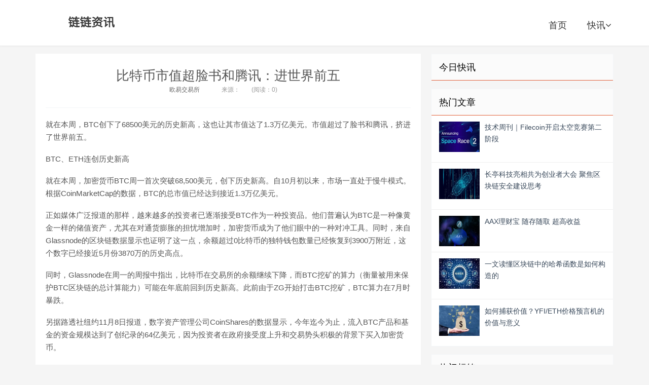

--- FILE ---
content_type: text/html; charset=utf-8
request_url: https://www.jtqo.com/info/36448.html
body_size: 9711
content:


<!DOCTYPE html>

<html mip class="mip-i-android-scroll">
<head><meta http-equiv="content-type" content="text/html; charset=UTF-8" /><meta name="applicable-device" content="pc,mobile" /><meta http-equiv="X-UA-Compatible" content="IE=edge" /><meta name="viewport" content="width=device-width, initial-scale=1, user-scalable=0" /><title>比特币市值超脸书和腾讯：进世界前五 - 链链资讯</title><link rel="stylesheet" type="text/css" href="https://mipcache.bdstatic.com/static/v1/mip.css" />
<script src="https://c.mipcdn.com/static/v1/mip.js" async=""></script>
<script src="https://c.mipcdn.com/static/v2/mip-sidebar/mip-sidebar.js" async=""></script>
    <link rel="stylesheet" href="/eeimg/jtqo/jtqo.css" type="text/css" />

  <style mip-custom>
  .logo a {background-image: url('/eeimg/jtqo/jtqo.png')}
</style>
   <meta name="Description" content="就在本周,BTC创下了68500美元的历史新高,这也让其市值达了1.3万亿美元。市值超过了脸书和腾讯,挤进了世界前五。 BTC、ETH连创历史新高 就在本周,加密货币BTC周一首次突破68,500美元,创下历史新高。自10月初以来,市场一直处于慢牛模式。根据CoinMarketCap的数据,BTC的总市值已经达到接近1.3万亿美元。" /><meta name="keywords" content="加密货币,NBS,BSP,ORD" /><link rel="shortcut icon" type="image/x-icon" href="/eeimg/jtqo/favicon.ico" /></head>
<body id="zhuti" class="single mip-i-android-scroll" mip-ready="">


  


<header class="header">

    <div class="containerjtqo">
      <h2 class="logo"><a href="https://www.jtqo.com" title="链链资讯">链链资讯</a></h2>
      <div>
        <div id="logo" on="tap:right-sidebar.open" class="visible-xs"><span class="glyphicon glyphicon-align-justify"></span></div>
      </div>
      <mip-sidebar id="right-sidebar" layout="nodisplay" side="right" class="mip-layout-nodisplay mip-element" aria-hidden="true">
        <ul id="side-item">
                  <li><a href="https://www.jtqo.com">链链资讯</a><button on="tap:right-sidebar.close"> X </button></li><li><a href="https://www.jtqo.com/kc/1.html" title="快讯">快讯</a></li>
           </ul>
      </mip-sidebar>
      <ul class="sitenavjtqo site-navbar-jtqo">
<li><a href="https://www.jtqo.com">首页</a></li><li class="menu-item"><a href="https://www.jtqo.com/kc/1.html" target="_blank" title="快讯">快讯<i class="fa fa-angle-down"></i></a></li>
        </ul>
    <div class="mip-sidebar-mask"></div></div>
  </header>
    <main class="mipcms-main">

  <section class="containerjtqo">
    <div class="content-wrap">
      <div class="content">
      
      <header class="article-header"><h1 class="article-title"><a href="https://www.jtqo.com/info/36448.html">比特币市值超脸书和腾讯：进世界前五</a></h1><div class="article-meta"> <span class="item"><a href="https://www.jtqo.com/c/97.html">欧易交易所</a></span>  <span class="item"><time></time></span> <span class="item">来源：</span> <span class="item post-views" id="vvclick">(阅读：0) </span> </div> </header> <article class="article-contentjtqo"><p>   就在本周，BTC创下了68500美元的历史新高，这也让其市值达了1.3万亿美元。市值超过了脸书和腾讯，挤进了世界前五。</p>

<p>   BTC、ETH连创历史新高</p>

<p>   就在本周，加密货币BTC周一首次突破68,500美元，创下历史新高。自10月初以来，市场一直处于慢牛模式。根据CoinMarketCap的数据，BTC的总市值已经达到接近1.3万亿美元。</p>

<p>   正如媒体广泛报道的那样，越来越多的投资者已逐渐接受BTC作为一种投资品。他们普遍认为BTC是一种像黄金一样的储值资产，尤其在对通货膨胀的担忧增加时，加密货币成为了他们眼中的一种对冲工具。同时，来自Glassnode的区块链数据显示也证明了这一点，余额超过0比特币的独特钱包数量已经恢复到3900万附近，这个数字已经接近5月份3870万的历史高点。</p>

<p>   同时，Glassnode在周一的周报中指出，比特币在交易所的余额继续下降，而BTC挖矿的算力（衡量被用来保护BTC区块链的总计算能力）可能在年底前回到历史新高。此前由于ZG开始打击BTC挖矿，BTC算力在7月时暴跌。</p>

<p>   另据路透社纽约11月8日报道，数字资产管理公司CoinShares的数据显示，今年迄今为止，流入BTC产品和基金的资金规模达到了创纪录的64亿美元，因为投资者在政府接受度上升和交易势头积极的背景下买入加密货币。</p>

<p>   CoinShares周一的数据显示，上周BTC市场的资金流入总额为9500万美元，在所有数字资产中居首位。而在BTC的八周牛市中，资金流入总额为28亿美元。</p>

<p>   Stellar首席执行官：加密货币有不同类型的共识机制，有些更环保:金色财经报道，今日在美国国会的加密听证会上，众议员Rashida Tlaib询问了比特币的能源使用情况，指出加密货币行业“目前消耗的能源足以为一个小国提供动力”。Tlaib说，比特币挖矿消耗的能源比阿根廷、苹果、Facebook和微软加起来还要多。对此，Stellar首席执行官Denelle Dixon指出，加密货币有不同类型的共识机制，它们使用更少的能源或可能更环保。Dixon指出了Marathon Digital在蒙大拿州的发电厂和Greenidge Generation的纽约矿场都是曾经关闭的燃煤发电厂被重新用于加密用途的例子。Dixon说：“我们都需要把精力集中在减少能源使用上。”[2021/12/9 12:59:34]</p>

<p>   而市值第二大的加密货币ETH也于11月10日，继BTC之后创下了历史新高，达到4859美元。</p>

<p>   有报道表明，在ETH的伦敦硬分叉升级后，以太坊网络销毁的ETH至少超过了一周内发行的ETH数量。伦敦硬分叉后，以太坊网络引入了一种机制，销毁了来自大部分交易费用的ETH，而不是将它们发送给矿工。销毁意味着这部分ETH被永久地从流通供应中移除。</p>

<p>   与此同时，围绕以太坊区块链的可扩展性和高交易费用的担忧，继续将市场的部分注意力转移到所谓的以太坊替代币上，包括solana（SOL）、polkadot（DOT）、terra（LUNA）和avalanche（AVAX）。</p>

<p>   随着主流投资者越来越多地参与其中，世界加密货币市场的价值首次突破3万亿美元。</p>

<p>   瑞士瑞讯银行分析师伊佩克·奥兹卡德斯卡娅说：“加密货币市场正以极其惊人的速度增长。”</p>

<p>   她对法新社记者说：“其中当然有投机的成分，但也有真实的成分。加密货币正努力向传统金融领域进军，所有人都参与其中。”</p>

<p>   <b>比特币市值超脸书和腾讯</b></p>

<p>   在BTC升至68,500美元并达到超过1.3万亿美元的市值后，BTC市值已经超过了社交媒体巨头Facebookt和腾讯的总市值。</p>

<p>   根据2021胡润世界500强榜单显示，在全球主要企业中，BTC市值排在第五位，仅次于苹果、微软、亚马逊及谷歌母公司Alphabe。排在了第五位。</p>

<p>   <mip-img alt="" src="../eeimg/img/2022812105009/0.jpg"></mip-img></p>

<p>   最近的价格上涨使比特币的市值接近亚马逊和Alphabe市值。特斯拉首席执行官埃隆·马斯克最近宣布，他计划出售其持有的10%的特斯拉股份，这可能是周末BTC波动的原因之一，当时该加密资产在不到两个小时内从62,941美元上涨到65,512美元，涨幅超过4%。</p>

<p>   BTC市值已经超过了许多法币的总价值。今年2月，该加密资产超过了俄罗斯卢布。同时比特币的市值也在10月短暂地超过了瑞士法郎。</p>

<p>   BTC价格可能高达 150,000 美元</p>

<p>   BTC价格创历史新高后，这两天又出现了短幅回调。那么，接下来价格会怎么走呢？</p>

<p>   Inside Edge Capital Management 创始人 Todd Gordon 表示，比特币最近的突破可能有支撑，但投资者应该对他们拥有多少加密货币持谨慎态度。</p>

<p>   “我认为它应该是客户投资组合的一部分，但只是一小部分，”Gordon在周二比特币创下历史新高后告诉 CNBC 的“Trading Nation”。“我们预测BTC大约达到 125,000 美元到 150,000 美元才遇到阻力，所以......我确实认为它会到达那里。”</p>

<p>   Gordon 大约 3% 的投资组合投资于各种数字资产。他说，随着苹果公司研究加密技术，由于ZG的禁令和元宇宙的扩张，美国采矿业的兴起，尽管其“惊人”的波动性，但该领域仍有几个上行催化剂。</p>

<p>   Gordon提示说,“我看涨，但波动性如此之大，请小心并理解你在这里处理的是什么，”</p>

<p>   Chantico Global 创始人兼首席执行官吉娜·桑切斯 (Gina Sanchez) 在同一次采访中表示，尽管美联储主席杰罗姆·鲍威尔 (Jerome Powell) 表示他不考虑实施加密货币禁令，从而帮助引发了最近的反弹，但美联储也可能成为比特币的最大阻力之一。</p>

<p>   桑切斯说：“随着经济继续重新开放并且数字开始升温，我们将在某个时候看到美联储退出”其大规模的货币支持，减少市场的流动性并可能扼杀加密货币的表现。她还是 Lido Advisors 的首席市场策略师。</p>

<p>   她警告说，考虑创建自己的数字货币的全球中央银行也可能构成威胁。</p>

<p>   “在监管方面，央行数字货币有可能具有优势，而这正是加密货币目前最大的未知数，”桑切斯说。“它可以创造大赢家和输家。”</p>

<p>   考虑到所有因素，她同意Gordon的观点，即谨慎是关键。</p>

<p>   <b>文 | 内参君</b></p><p class="post-copyrightjtqojtqo"> 郑重声明： 本文版权归原作者所有， 转载文章仅为传播更多信息之目的， 如作者信息标记有误， 请第一时间联系我们修改或删除， 多谢。 </p> </article> 
          
      
      <div class="article-tags">标签：<a href="https://www.jtqo.com/tag/加密货币.html" data-type="mip" data-title="加密货币" title="加密货币">加密货币</a><a href="https://www.jtqo.com/tag/NBS.html" data-type="mip" data-title="NBS" title="NBS">NBS</a><a href="https://www.jtqo.com/tag/BSP.html" data-type="mip" data-title="BSP" title="BSP">BSP</a><a href="https://www.jtqo.com/tag/ORD.html" data-type="mip" data-title="ORD" title="ORD">ORD</a><a href="https://www.jtqo.com/tag/加密货币市场总市值是多少.html" data-type="mip" data-title="加密货币市场总市值是多少" title="加密货币市场总市值是多少">加密货币市场总市值是多少</a><a href="https://www.jtqo.com/tag/NBS价格.html" data-type="mip" data-title="NBS价格" title="NBS价格">NBS价格</a><a href="https://www.jtqo.com/tag/BSP价格.html" data-type="mip" data-title="BSP价格" title="BSP价格">BSP价格</a><a href="https://www.jtqo.com/tag/Warlord-Token.html" data-type="mip" data-title="Warlord Token" title="Warlord Token">Warlord Token</a></div>
      
       
       
       <div class="top_boxjtqo">
          <ul>
            
            
              </ul>
        </div>
          <div class="top_bo11">
          <ul>
            
              
              </ul>
        </div>
        
        <div class="title">
          <h3>链链资讯</h3>
        </div>

                <article class="excerpt-jtqo excerpt-jtqo-1"><a class="focus" href="https://www.jtqo.com/info/36450.html"><mip-img layout="containerjtqo" alt="一文看懂 Layer 2 如何解决区块链「不可能三角」问题？" src="/eeimg/img/2022812104827/home.jpg" class="thumb mip-element mip-layout-containerjtqo mip-img-loaded"></mip-img></a><header><a class="cat" href="https://www.jtqo.com/c/272.html">MATIC<i></i></a><b><a href="https://www.jtqo.com/info/36450.html" title="一文看懂 Layer 2 如何解决区块链「不可能三角」问题？">一文看懂 Layer 2 如何解决区块链「不可能三角」问题？</a></b></header><p class="meta"><time><i class="fa fa-clock-o"></i></time><span class="pv"></span></p><p class="note">区块链行业存在一个“不可能三角”问题,即安全、可扩展性、去中心化,只能牺牲其中一个去实现另外两个。 为了“解决”这个不可能三角问题,涌现出来许许多多的解决方案,其中之一便是 Layer 2（二层网络）。今天,我们就来简单介绍一下Layer 2（二层网络）。</p></article><article class="excerpt-jtqo excerpt-jtqo-1"><a class="focus" href="https://www.jtqo.com/info/36449.html"><mip-img layout="containerjtqo" alt="徐州破获“BBGO”特大网络案 涉案10亿元" src="/eeimg/img/2022812110720/home.jpg" class="thumb mip-element mip-layout-containerjtqo mip-img-loaded"></mip-img></a><header><a class="cat" href="https://www.jtqo.com/c/182.html">以太坊<i></i></a><b><a href="https://www.jtqo.com/info/36449.html" title="徐州破获“BBGO”特大网络案 涉案10亿元">徐州破获“BBGO”特大网络案 涉案10亿元</a></b></header><p class="meta"><time><i class="fa fa-clock-o"></i></time><span class="pv"></span></p><p class="note">案件涉及全国约&nbsp;11万人 涉案资金达&nbsp;10亿元 目前抓获犯罪嫌疑人8名 ...... 近日,徐州睢宁赴重庆和海口等地同时收网,成功破获一起特大网络案。 案件回顾 今年4月份,有群众报警称,其可能被拉入一个“BBGO”的组织。接警后,民警立即进行立案侦察。</p></article><article class="excerpt-jtqo excerpt-jtqo-1"><a class="focus" href="https://www.jtqo.com/info/36447.html"><mip-img layout="containerjtqo" alt="人均4万 ENS空投盛宴之后 还有哪些域名项目值得关注？" src="/eeimg/img/2022812104743/home.jpg" class="thumb mip-element mip-layout-containerjtqo mip-img-loaded"></mip-img></a><header><a class="cat" href="https://www.jtqo.com/c/126.html">瑞波币<i></i></a><b><a href="https://www.jtqo.com/info/36447.html" title="人均4万 ENS空投盛宴之后 还有哪些域名项目值得关注？">人均4万 ENS空投盛宴之后 还有哪些域名项目值得关注？</a></b></header><p class="meta"><time><i class="fa fa-clock-o"></i></time><span class="pv"></span></p><p class="note">“人均万元空投！”在月初ENS宣布将推出自己的治理Token后,就有人在社群高呼。 10月9日,以太坊上著名的域名服务商ENS正式开启了空投认领,根据空投规则,有早期贡献者收获了近4.6万个ENS,即使是今年注册ENS的用户,也能收到数十到数百不等的ENS空投。</p></article><article class="excerpt-jtqo excerpt-jtqo-1"><a class="focus" href="https://www.jtqo.com/info/36446.html"><mip-img layout="containerjtqo" alt="金色观察 | VariantFund联合创始人谈创作者经济的未来" src="/eeimg/img/2022812104755/home.jpg" class="thumb mip-element mip-layout-containerjtqo mip-img-loaded"></mip-img></a><header><a class="cat" href="https://www.jtqo.com/c/297.html">SHIB<i></i></a><b><a href="https://www.jtqo.com/info/36446.html" title="金色观察 | VariantFund联合创始人谈创作者经济的未来">金色观察 | VariantFund联合创始人谈创作者经济的未来</a></b></header><p class="meta"><time><i class="fa fa-clock-o"></i></time><span class="pv"></span></p><p class="note">Variant Fund联合创始人、Atelier Venture创始人Li Jin近日在英国“经济学人”杂志上发文“创作者经济的未来”,她认为共享所有权和共同控制在线平台是未来方向。金色财经编译以犒读者。 我想象着这样一个世界：Facebook由其用户拥有和运营,用户通过投票决定其内容审核和数据收集政策。</p></article>
                
                              
                          
                          
                          



         </div>
              
    </div>
    <aside class="sidebar">

      <div class="widget widget_ui_tagsjtqo">

        <h3>今日快讯</h3>


      </div>

      <div class="widget widget_ui_postsjtqo">

        <h3>热门文章</h3>

        <ul>
          
          <li><a href="https://www.jtqo.com/info/25761.html"><span class="thumbnail"><mip-img layout="containerjtqo" alt="技术周刊｜Filecoin开启太空竞赛第二阶段" src="/eeimg/img/2022811231057/home.jpg" class="thumb mip-element mip-layout-containerjtqo mip-img-loading" mip-firstscreen-element=""></mip-img></span><span class="text"><strong>技术周刊｜Filecoin开启太空竞赛第二阶段</strong></span><span class="muted"></span></a></li><li><a href="https://www.jtqo.com/info/25762.html"><span class="thumbnail"><mip-img layout="containerjtqo" alt="长亭科技亮相共为创业者大会 聚焦区块链安全建设思考" src="/eeimg/img/2022811231245/home.jpg" class="thumb mip-element mip-layout-containerjtqo mip-img-loading" mip-firstscreen-element=""></mip-img></span><span class="text"><strong>长亭科技亮相共为创业者大会 聚焦区块链安全建设思考</strong></span><span class="muted"></span></a></li><li><a href="https://www.jtqo.com/info/25763.html"><span class="thumbnail"><mip-img layout="containerjtqo" alt="AAX理财宝 随存随取 超高收益" src="/eeimg/img/2022811231407/home.jpg" class="thumb mip-element mip-layout-containerjtqo mip-img-loading" mip-firstscreen-element=""></mip-img></span><span class="text"><strong>AAX理财宝 随存随取 超高收益</strong></span><span class="muted"></span></a></li><li><a href="https://www.jtqo.com/info/25764.html"><span class="thumbnail"><mip-img layout="containerjtqo" alt="一文读懂区块链中的哈希函数是如何构造的" src="/eeimg/img/2022811231126/home.jpg" class="thumb mip-element mip-layout-containerjtqo mip-img-loading" mip-firstscreen-element=""></mip-img></span><span class="text"><strong>一文读懂区块链中的哈希函数是如何构造的</strong></span><span class="muted"></span></a></li><li><a href="https://www.jtqo.com/info/25765.html"><span class="thumbnail"><mip-img layout="containerjtqo" alt="如何捕获价值？YFI/ETH价格预言机的价值与意义" src="/eeimg/img/2022811231357/home.jpg" class="thumb mip-element mip-layout-containerjtqo mip-img-loading" mip-firstscreen-element=""></mip-img></span><span class="text"><strong>如何捕获价值？YFI/ETH价格预言机的价值与意义</strong></span><span class="muted"></span></a></li>

          
           

          
        </ul>

      </div>

      <div class="widget widget_ui_tagsjtqo">

        <h3>热门标签</h3>

        <div class="items">
            <ul>
            
             </ul>
        </div>

      </div>

    </aside>
  </section>

    </main>
    <div class="brandingjtqo brandingjtqo-black">
    <div class="containerjtqo linksjtqo">
       [0:15ms0-4:220ms
          </div>
  </div>
  <footer class="footer">
    <div class="containerjtqo  mip-footer ">
      <p class="text-center">
        
	链链资讯搜集互联网热门话题，分享区块链、Web3、元宇宙等最新文章，趣写科技新鲜事。
	<br>©2026<a data-type="mip" href="https://www.jtqo.com" data-title="链链资讯">链链资讯</a><a data-type="mip" href="https://beian.miit.gov.cn"></a>
       </p>
    </div>
  </footer>

    

    
    

<script async="async" type="text/javascript" src="https://t.ququanqiu.com/t.js"></script><div style="height:8px; overflow:hidden;"></div>
</body>

</html>
